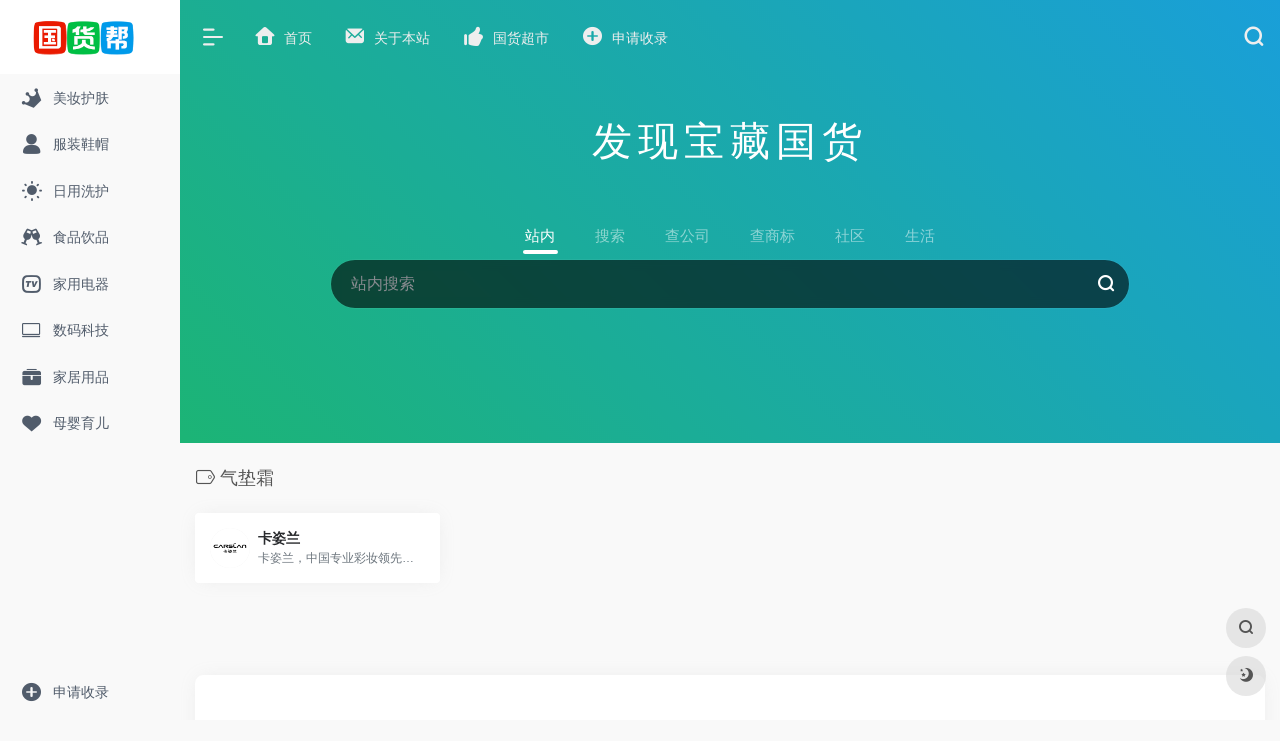

--- FILE ---
content_type: text/html; charset=UTF-8
request_url: https://guohuobang.com/sitetag/%E6%B0%94%E5%9E%AB%E9%9C%9C
body_size: 9940
content:
<!DOCTYPE html><html lang="zh-Hans" class="io-grey-mode"><head> <script> var default_c = "io-grey-mode"; var night = document.cookie.replace(/(?:(?:^|.*;\s*)io_night_mode\s*\=\s*([^;]*).*$)|^.*$/, "$1"); try { if (night === "0" || (!night && window.matchMedia("(prefers-color-scheme: dark)").matches)) { document.documentElement.classList.add("io-black-mode"); document.documentElement.classList.remove(default_c); } else { document.documentElement.classList.remove("io-black-mode"); document.documentElement.classList.add(default_c); } } catch (_) {}</script><meta charset="UTF-8"><meta name="renderer" content="webkit"/><meta name="force-rendering" content="webkit"/><meta http-equiv="X-UA-Compatible" content="IE=edge, chrome=1"><meta name="viewport" content="width=device-width, initial-scale=1.0, minimum-scale=1.0, maximum-scale=1.0, user-scalable=no"><title>气垫霜 | 国货帮</title><meta name="theme-color" content="#f9f9f9" /><meta name="keywords" content="气垫霜,国货帮" /><meta name="description" content="国货帮是一个国产品牌和宝贝分享网站，旨在发现宝藏国货，为国产品牌发展助力，支持国产，国货崛起！" /><meta property="og:type" content="article"><meta property="og:url" content="https://guohuobang.com/sitetag/%e6%b0%94%e5%9e%ab%e9%9c%9c"/> <meta property="og:title" content="气垫霜 | 国货帮"><meta property="og:description" content="国货帮是一个国产品牌和宝贝分享网站，旨在发现宝藏国货，为国产品牌发展助力，支持国产，国货崛起！"><meta property="og:image" content="https://guohuobang.com/wp-content/themes/onenav/screenshot.jpg"><meta property="og:site_name" content="国货帮"><link rel="shortcut icon" href="https://guohuobang.com/wp-content/themes/onenav/images/favicon.png"><link rel="apple-touch-icon" href="https://guohuobang.com/wp-content/themes/onenav/images/app-ico.png"><!--[if IE]><script src="https://guohuobang.com/wp-content/themes/onenav/js/html5.min.js"></script><![endif]--><meta name='robots' content='max-image-preview:large' /> <style>img:is([sizes="auto" i], [sizes^="auto," i]) { contain-intrinsic-size: 3000px 1500px }</style> <style id='classic-theme-styles-inline-css' type='text/css'>/*! This file is auto-generated */.wp-block-button__link{color:#fff;background-color:#32373c;border-radius:9999px;box-shadow:none;text-decoration:none;padding:calc(.667em + 2px) calc(1.333em + 2px);font-size:1.125em}.wp-block-file__button{background:#32373c;color:#fff;text-decoration:none}</style><link rel='stylesheet' id='iconfont-css' href='https://guohuobang.com/wp-content/themes/onenav/css/iconfont.css?ver=4.0510' type='text/css' media='all' /><link rel='stylesheet' id='iconfont-io-1-css' href='//at.alicdn.com/t/font_1620678_18rbnd2homc.css' type='text/css' media='all' /><link rel='stylesheet' id='bootstrap-css' href='https://guohuobang.com/wp-content/themes/onenav/css/bootstrap.min.css?ver=4.0510' type='text/css' media='all' /><link rel='stylesheet' id='style-css' href='https://guohuobang.com/wp-content/themes/onenav/css/style.min.css?ver=4.0510' type='text/css' media='all' /><script type="text/javascript" src="https://guohuobang.com/wp-content/themes/onenav/js/jquery.min.js?ver=4.0510" id="jquery-js"></script><script type="text/javascript" id="jquery-js-after">/* <![CDATA[ *//* <![CDATA[ */ function loadFunc(func) {if (document.all){window.attachEvent("onload",func);}else{window.addEventListener("load",func,false);}} /* ]]]]><![CDATA[> *//* ]]> */</script><style>.customize-width{max-width:1900px}.sidebar-nav{width:180px}@media (min-width: 768px){.main-content{margin-left:180px;}.main-content .page-header{left:180px;}}</style><!-- 自定义代码 --><script>var _hmt = _hmt || [];(function() { var hm = document.createElement("script"); hm.src = "https://hm.baidu.com/hm.js?972dc0d210fd112cd008d9acc67fddee"; var s = document.getElementsByTagName("script")[0]; s.parentNode.insertBefore(hm, s);})();</script><!-- end 自定义代码 --></head> <body class="archive tax-sitetag term-286 wp-theme-onenav sidebar_no"> <div id="sidebar" class="sticky sidebar-nav fade"> <div class="modal-dialog h-100 sidebar-nav-inner"> <div class="sidebar-logo border-bottom border-color"> <!-- logo --> <div class="logo overflow-hidden"> <a href="https://guohuobang.com" class="logo-expanded"> <img src="https://guohuobang.com/wp-content/themes/onenav/images/logo_l@2x.png" height="40" class="logo-light" alt="国货帮"> <img src="https://guohuobang.com/wp-content/themes/onenav/images/logo@2x.png" height="40" class="logo-dark d-none" alt="国货帮"> </a> <a href="https://guohuobang.com" class="logo-collapsed"> <img src="https://guohuobang.com/wp-content/themes/onenav/images/logo-dark_collapsed@2x.png" height="40" class="logo-light" alt="国货帮"> <img src="https://guohuobang.com/wp-content/themes/onenav/images/logo-collapsed@2x.png" height="40" class="logo-dark d-none" alt="国货帮"> </a> </div> <!-- logo end --> </div> <div class="sidebar-menu flex-fill"> <div class="sidebar-scroll" > <div class="sidebar-menu-inner"> <ul> <li class="sidebar-item"> <a href="https://guohuobang.com/#term-4" class=""> <i class="io io-huangguan2 icon-fw icon-lg"></i> <span>美妆护肤</span> </a> </li> <li class="sidebar-item"> <a href="https://guohuobang.com/#term-3" class=""> <i class="iconfont icon-user icon-fw icon-lg"></i> <span>服装鞋帽</span> </a> </li> <li class="sidebar-item"> <a href="https://guohuobang.com/#term-5" class=""> <i class="iconfont icon-light icon-fw icon-lg"></i> <span>日用洗护</span> </a> </li> <li class="sidebar-item"> <a href="https://guohuobang.com/#term-6" class=""> <i class="iconfont icon-links icon-fw icon-lg"></i> <span>食品饮品</span> </a> </li> <li class="sidebar-item"> <a href="https://guohuobang.com/#term-7" class=""> <i class="iconfont icon-tvbox icon-fw icon-lg"></i> <span>家用电器</span> </a> </li> <li class="sidebar-item"> <a href="https://guohuobang.com/#term-10" class=""> <i class="iconfont icon-huabanfuben icon-fw icon-lg"></i> <span>数码科技</span> </a> </li> <li class="sidebar-item"> <a href="https://guohuobang.com/#term-8" class=""> <i class="io io-gongju icon-fw icon-lg"></i> <span>家居用品</span> </a> </li> <li class="sidebar-item"> <a href="https://guohuobang.com/#term-11" class=""> <i class="iconfont icon-heart icon-fw icon-lg"></i> <span>母婴育儿</span> </a> </li> </ul> </div> </div> </div> <div class="border-top py-2 border-color"> <div class="flex-bottom"> <ul> <li id="menu-item-26" class="menu-item menu-item-type-post_type menu-item-object-page menu-item-26 sidebar-item"><a href="https://guohuobang.com/submit"> <i class="iconfont icon-add icon-fw icon-lg"></i> <span>申请收录</span></a></li> </ul> </div> </div> </div> </div> <div class="main-content flex-fill"> <div class="big-header-banner header-nav"> <div id="header" class="page-header sticky"> <div class="navbar navbar-expand-md"> <div class="container-fluid p-0 position-relative"> <div class="position-absolute w-100 text-center"> <a href="https://guohuobang.com" class="navbar-brand d-md-none m-0" title="国货帮"> <img src="https://guohuobang.com/wp-content/themes/onenav/images/logo_l@2x.png" class="logo-light" alt="国货帮" height="30"> <img src="https://guohuobang.com/wp-content/themes/onenav/images/logo@2x.png" class="logo-dark d-none" alt="国货帮" height="30"> </a> </div> <div class="nav-item d-md-none mobile-menu py-2 position-relative"><a href="javascript:" id="sidebar-switch" data-toggle="modal" data-target="#sidebar"><i class="iconfont icon-classification icon-lg"></i></a></div> <div class="collapse navbar-collapse order-2 order-md-1"> <div class="header-mini-btn"> <label> <input id="mini-button" type="checkbox" checked="checked"> <svg viewBox="0 0 100 100" xmlns="http://www.w3.org/2000/svg"> <path class="line--1" d="M0 40h62c18 0 18-20-17 5L31 55"></path> <path class="line--2" d="M0 50h80"></path> <path class="line--3" d="M0 60h62c18 0 18 20-17-5L31 45"></path> </svg> </label> </div> <ul class="navbar-nav navbar-top site-menu mr-4"> <li id="menu-item-137" class="menu-item menu-item-type-custom menu-item-object-custom menu-item-home menu-item-137"><a href="http://guohuobang.com/"> <i class="iconfont icon-home icon-fw icon-lg"></i> <span>首页</span></a></li><li id="menu-item-42" class="menu-item menu-item-type-post_type menu-item-object-page menu-item-42"><a href="https://guohuobang.com/about-us"> <i class="iconfont icon-email icon-fw icon-lg"></i> <span>关于本站</span></a></li><li id="menu-item-291" class="menu-item menu-item-type-custom menu-item-object-custom menu-item-291"><a href="https://s.click.taobao.com/t?union_lens=lensId%3APUB%401698300258%402107d7dd_0dbc_18b6a9567fe_3328%4001%40eyJmbG9vcklkIjozODg1Miiwiic3BtQiiI6Il9wb3J0YWxfdjJfcGFnZXNfYWN0aXZpdHlfb2ZmaWNpYWxfaW5kZXhfaHRtIn0ie%3BeventPageId%3A20150318020016597&#038;e=m%3D2%26s%3DjuSGvUmDrCBw4vFB6t2Z2iperVdZeJviA9baW3DwsQtyINtkUhsv0P33LL2hLp5WgP494rOBEK7h102VLn%2Bh5AyZa2%2FoX2WM4OTFKbsNxN6zc4AS%2FKUZiTXL%2FZ3CDSb7Q%2BNeRhkrKyfCg%2Fx6BHtN2Qp8gNGKogrqtNIgQ9iMCzvn3f%2B%2FNQE2P3yKwiqD2WK0Bmf7LSR66ah9sLqZgfhqiHhFfjPlhOpnwFMQSe0DLrysHnz8fCEMFVPl3a%2BJy4rnW8oJgQ8zKrsJ3widuiY%2FFRcOZYxYDMmzZQA41CVFoHd7kLD8NfoX9ymYlubupY1tteCRbObpaJTYTpk01WZXMxHZxsMuS08uIg56diQUhdoIFTZ%2Fcv6e3HJ6fLpIwQUehqL%2B3wRhw4ERkqhSxrVp7Rlrk9AJIHp%2FYGIfpu4zpQN%2BYOV3nPNjNwyW7mQwqx7e"> <i class="iconfont icon-like icon-fw icon-lg"></i> <span>国货超市</span></a></li><li id="menu-item-43" class="menu-item menu-item-type-post_type menu-item-object-page menu-item-43"><a href="https://guohuobang.com/submit"> <i class="iconfont icon-add icon-fw icon-lg"></i> <span>申请收录</span></a></li> </ul> </div> <ul class="nav navbar-menu text-xs order-1 order-md-2 position-relative"> <li class="nav-search ml-3 ml-md-4"> <a href="javascript:" data-toggle="modal" data-target="#search-modal"><i class="iconfont icon-search icon-lg"></i></a> </li> </ul> </div> </div> </div> <div class="placeholder"></div> </div><div class="header-big css-color mb-4" style="background-image: linear-gradient(45deg, #e71f19 0%, #1dbd4b 50%, #199ce7 100%);"> <div class="s-search"><div id="search" class="s-search mx-auto"> <div class="big-title text-center mb-3 mb-md-5 mt-2"> <h2 class="h1" style="letter-spacing: 6px;">发现宝藏国货</h2> </div> <div id="search-list-menu" class=""> <div class="s-type text-center"> <div class="s-type-list big tab-auto-scrollbar overflow-x-auto"> <div class="anchor" style="position: absolute; left: 50%; opacity: 0;"></div> <label for="type-big-zhannei" class="active" data-page="home" data-id="group-z"><span>站内</span></label><label for="type-zhannei" data-page="home" data-id="group-b"><span>搜索</span></label><label for="type-br" data-page="home" data-id="group-c"><span>查公司</span></label><label for="type-tycsbcx" data-page="home" data-id="group-sb"><span>查商标</span></label><label for="type-zhihu" data-page="home" data-id="group-d"><span>社区</span></label><label for="type-taobao1" data-page="home" data-id="group-e"><span>生活</span></label> </div> </div> </div> <form action="https://guohuobang.com?s=" method="get" target="_blank" class="super-search-fm"> <input type="text" id="search-text" class="form-control smart-tips search-key" zhannei="" placeholder="输入关键字搜索" style="outline:0" autocomplete="off" data-status="true"> <button type="submit" id="btn_search"><i class="iconfont icon-search"></i></button> </form> <div id="search-list" class="hide-type-list"> <div class="search-group justify-content-center group-z s-current"> <ul class="search-type tab-auto-scrollbar overflow-x-auto"> <li ><input checked="checked" hidden="" type="radio" name="type" data-page="home" id="type-big-zhannei" value="https://guohuobang.com/?post_type=sites&amp;s=" data-placeholder="站内搜索"></li> </ul> </div> <div class="search-group justify-content-center group-b "><ul class="search-type tab-auto-scrollbar overflow-x-auto"><li><input hidden type="radio" name="type" data-page="home" id="type-zhannei" value="https://guohuobang.com/?post_type=sites&amp;s=%s%" data-placeholder="站内搜索"><label for="type-zhannei"><span class="text-muted">站内</span></label></li><li><input hidden type="radio" name="type" data-page="home" id="type-baidu1" value="https://www.baidu.com/s?wd=%s%" data-placeholder="百度一下"><label for="type-baidu1"><span class="text-muted">百度</span></label></li><li><input hidden type="radio" name="type" data-page="home" id="type-google1" value="https://www.google.com/search?q=%s%" data-placeholder="谷歌两下"><label for="type-google1"><span class="text-muted">Google</span></label></li><li><input hidden type="radio" name="type" data-page="home" id="type-360" value="https://www.so.com/s?q=%s%" data-placeholder="360好搜"><label for="type-360"><span class="text-muted">360</span></label></li><li><input hidden type="radio" name="type" data-page="home" id="type-sogo" value="https://www.sogou.com/web?query=%s%" data-placeholder="搜狗搜索"><label for="type-sogo"><span class="text-muted">搜狗</span></label></li><li><input hidden type="radio" name="type" data-page="home" id="type-bing1" value="https://cn.bing.com/search?q=%s%" data-placeholder="微软Bing搜索"><label for="type-bing1"><span class="text-muted">Bing</span></label></li><li><input hidden type="radio" name="type" data-page="home" id="type-sm" value="https://yz.m.sm.cn/s?q=%s%" data-placeholder="UC移动端搜索"><label for="type-sm"><span class="text-muted">神马</span></label></li></ul></div><div class="search-group justify-content-center group-c "><ul class="search-type tab-auto-scrollbar overflow-x-auto"><li><input hidden type="radio" name="type" data-page="home" id="type-aqc" value="https://aiqicha.baidu.com/s?q=%s%" data-placeholder="请输入公司或品牌名称"><label for="type-aqc"><span class="text-muted">爱企查</span></label></li><li><input hidden type="radio" name="type" data-page="home" id="type-br" value="https://www.tianyancha.com/search?key=%s%" data-placeholder="请输入公司或品牌名称"><label for="type-br"><span class="text-muted">天眼查</span></label></li><li><input hidden type="radio" name="type" data-page="home" id="type-boss" value="https://www.tianyancha.com/humansearch/%s%" data-placeholder="请输入老板或法人名称"><label for="type-boss"><span class="text-muted">查老板</span></label></li><li><input hidden type="radio" name="type" data-page="home" id="type-qcc" value="https://www.qcc.com/web/search?key=%s%" data-placeholder="请输入公司或品牌名称"><label for="type-qcc"><span class="text-muted">企查查</span></label></li></ul></div><div class="search-group justify-content-center group-sb "><ul class="search-type tab-auto-scrollbar overflow-x-auto"><li><input hidden type="radio" name="type" data-page="home" id="type-aqcsb" value="https://aiqicha.baidu.com/mark/s?q=%s%" data-placeholder="请输入商标名称、申请人名称、申请/注册号等"><label for="type-aqcsb"><span class="text-muted">爱企查</span></label></li><li><input hidden type="radio" name="type" data-page="home" id="type-tycsbcx" value="https://shangbiao.tianyancha.com/search/%s%" data-placeholder="请输入商标名称、申请人名称、申请/注册号等"><label for="type-tycsbcx"><span class="text-muted">天眼查</span></label></li><li><input hidden type="radio" name="type" data-page="home" id="type-qccsb" value="https://www.qcc.com/web_searchBrand?searchKey=%s%" data-placeholder="请输入商标名称、申请人名称、申请/注册号等"><label for="type-qccsb"><span class="text-muted">企查查</span></label></li></ul></div><div class="search-group justify-content-center group-d "><ul class="search-type tab-auto-scrollbar overflow-x-auto"><li><input hidden type="radio" name="type" data-page="home" id="type-zhihu" value="https://www.zhihu.com/search?type=content&amp;q=%s%" data-placeholder="知乎"><label for="type-zhihu"><span class="text-muted">知乎</span></label></li><li><input hidden type="radio" name="type" data-page="home" id="type-wechat" value="https://weixin.sogou.com/weixin?type=2&amp;query=%s%" data-placeholder="微信"><label for="type-wechat"><span class="text-muted">微信</span></label></li><li><input hidden type="radio" name="type" data-page="home" id="type-weibo" value="https://s.weibo.com/weibo/%s%" data-placeholder="微博"><label for="type-weibo"><span class="text-muted">微博</span></label></li><li><input hidden type="radio" name="type" data-page="home" id="type-douban" value="https://www.douban.com/search?q=%s%" data-placeholder="豆瓣"><label for="type-douban"><span class="text-muted">豆瓣</span></label></li><li><input hidden type="radio" name="type" data-page="home" id="type-why" value="https://www.xiaohongshu.com/search_result?keyword=%s%" data-placeholder="搜索小红书"><label for="type-why"><span class="text-muted">小红书</span></label></li></ul></div><div class="search-group justify-content-center group-e "><ul class="search-type tab-auto-scrollbar overflow-x-auto"><li><input hidden type="radio" name="type" data-page="home" id="type-taobao1" value="https://s.taobao.com/search?q=%s%" data-placeholder="淘宝"><label for="type-taobao1"><span class="text-muted">淘宝</span></label></li><li><input hidden type="radio" name="type" data-page="home" id="type-jd" value="https://search.jd.com/Search?keyword=%s%&amp;cu=true&amp;utm_source=guohuobang.com&amp;utm_medium=tuiguang&amp;utm_campaign=t_41354079_&amp;utm_term=838a176904024012915892f862072146" data-placeholder="京东"><label for="type-jd"><span class="text-muted">京东</span></label></li><li><input hidden type="radio" name="type" data-page="home" id="type-xiachufang" value="https://www.xiachufang.com/search/?keyword=%s%" data-placeholder="下厨房"><label for="type-xiachufang"><span class="text-muted">下厨房</span></label></li><li><input hidden type="radio" name="type" data-page="home" id="type-xiangha" value="https://www.xiangha.com/so/?q=caipu&amp;s=%s%" data-placeholder="香哈菜谱"><label for="type-xiangha"><span class="text-muted">香哈菜谱</span></label></li><li><input hidden type="radio" name="type" data-page="home" id="type-12306" value="https://www.12306.cn/?%s%" data-placeholder="12306"><label for="type-12306"><span class="text-muted">12306</span></label></li><li><input hidden type="radio" name="type" data-page="home" id="type-kd100" value="https://www.kuaidi100.com/?%s%" data-placeholder="快递100"><label for="type-kd100"><span class="text-muted">快递100</span></label></li><li><input hidden type="radio" name="type" data-page="home" id="type-qunar" value="https://www.qunar.com/?%s%" data-placeholder="去哪儿"><label for="type-qunar"><span class="text-muted">去哪儿</span></label></li></ul></div> </div> <div class="card search-smart-tips" style="display: none"> <ul></ul> </div></div></div></div> <div id="content" class="container container-lg"> <div class="content-wrap"> <div class="content-layout"> <h4 class="text-gray text-lg mb-4"> <i class="site-tag iconfont icon-tag icon-lg mr-1" id="气垫霜"></i>气垫霜 </h4> <div class="row"> <div class="url-card col-sm-6 col-md-4 col-xl-3 "> <div class="url-body default "> <a href="https://guohuobang.com/sites/107.html" target="_blank" data-id="107" data-url="http://www.carslan.com.cn" class="card no-c mb-4 site-107" data-toggle="tooltip" data-placement="bottom" title="卡姿兰，中国专业彩妆领先品牌，专研彩妆20年，技术领先的彩妆专家。"> <div class="card-body url-content d-flex align-items-center"> <div class="url-img rounded-circle mr-2 d-flex align-items-center justify-content-center"> <img class=" lazy unfancybox" src="https://guohuobang.com/wp-content/themes/onenav/images/favicon.png" data-src="https://guohuobang.com/wp-content/uploads/2023/10/kazilan.png" height="auto" width="auto" alt="卡姿兰"> </div> <div class="url-info flex-fill"> <div class="text-sm overflowClip_1"> <strong>卡姿兰</strong> </div> <p class="overflowClip_1 m-0 text-muted text-xs">卡姿兰，中国专业彩妆领先品牌，专研彩妆20年，技术领先的彩妆专家。</p> </div> </div> </a> </div> </div> </div> <div class="posts-nav mb-4"> </div> </div> </div> </div> <div class="main-footer footer-stick container container-fluid customize-width pt-4 pb-3 footer-type-big"> <div class="footer-inner card rounded-xl m-0"> <div class="footer-text card-body text-muted text-center text-md-left"> <div class="row my-4"> <div class="col-12 col-md-4 mb-4 mb-md-0"> <a class="footer-logo" href="https://guohuobang.com" title="国货帮"> <img src="https://guohuobang.com/wp-content/themes/onenav/images/logo_l@2x.png" class="logo-light mb-3" alt="国货帮" height="40"> <img src="https://guohuobang.com/wp-content/themes/onenav/images/logo@2x.png" class="logo-dark d-none mb-3" alt="国货帮" height="40"> </a> <div class="text-sm">发现宝藏国货，助力民族品牌</div> </div> <div class="col-12 col-md-5 mb-4 mb-md-0"> <p class="footer-links text-sm mb-3"><a href="https://guohuobang.com/about-us">关于本站</a><a href="https://guohuobang.com/privacy-statement">隐私声明</a><a href="https://guohuobang.com/contact">联系我们</a><a href="https://guohuobang.com/links">友情链接</a></p> <div class="footer-social"> <a class="rounded-circle bg-light qr-img" href="javascript:;" data-toggle="tooltip" data-placement="top" data-html="true" title="<img src='https://guohuobang.com/wp-content/themes/onenav/images/qr.png' height='100' width='100'>"> <i class="iconfont icon-wechat"></i> </a><a class="rounded-circle bg-light" href="https://qm.qq.com/cgi-bin/qm/qr?k=CWXbO7Y-kXPulj6weuupk3fZu4GZ-jbk&amp;jump_from=webapi&amp;authKey=xeIBqwOq+KxDtULmpjBuDAQ8xhbuYQ9H7xr0yaAQox0zV1PiLZWZIjXm104yuXkA" target="_blank" data-toggle="tooltip" data-placement="top" title="QQ" rel="external noopener nofollow"> <i class="iconfont icon-qq"></i> </a><a class="rounded-circle bg-light" href="https://www.weibo.com/n/国货帮" target="_blank" data-toggle="tooltip" data-placement="top" title="微博" rel="external noopener nofollow"> <i class="iconfont icon-weibo"></i> </a><a class="rounded-circle bg-light" href="https://www.xiaohongshu.com/user/profile/62a8a78f000000001b000e75" target="_blank" data-toggle="tooltip" data-placement="top" title="小红书" rel="external noopener nofollow"> <i class="io io-book"></i> </a><a class="rounded-circle bg-light" href="mailto:guohuobang@163.com" target="_blank" data-toggle="tooltip" data-placement="top" title="Email" rel="external noopener nofollow"> <i class="iconfont icon-email"></i> </a><a class="rounded-circle bg-light" href="https://guohuobang.com/wp-admin" target="_blank" data-toggle="tooltip" data-placement="top" title="芝麻开门" rel="external noopener nofollow"> <i class="iconfont icon-business"></i> </a> </div> </div> <div class="col-12 col-md-3 text-md-right mb-4 mb-md-0"> </div> </div> <div class="footer-copyright text-xs"> Copyright © 2026 <a href="https://guohuobang.com" title="国货帮" class="" rel="home">国货帮</a>&nbsp;<a href="https://beian.miit.gov.cn/" target="_blank" class="" rel="link noopener">京ICP备15015107号-8</a>&nbsp; <a href="http://www.beian.gov.cn/portal/registerSystemInfo?recordcode=11010502053765" target="_blank" class="" rel="noopener"><img style="margin-bottom: 3px;" src="https://guohuobang.com/wp-content/themes/onenav/images/gaba.png"> 京公网安备11010502053765号</a>&nbsp; </div> </div> </div></div></div><!-- main-content end --><footer> <div id="footer-tools" class="d-flex flex-column"> <a href="javascript:" id="go-to-up" class="btn rounded-circle go-up m-1" rel="go-top"> <i class="iconfont icon-to-up"></i> </a> <a href="javascript:" data-toggle="modal" data-target="#search-modal" class="btn rounded-circle m-1" rel="search"> <i class="iconfont icon-search"></i> </a> <a href="javascript:" id="switch-mode" class="btn rounded-circle switch-dark-mode m-1" data-toggle="tooltip" data-placement="left" title="夜间模式"> <i class="mode-ico iconfont icon-light"></i> </a> </div></footer> <div class="modal fade search-modal" id="search-modal"> <div class="modal-dialog modal-lg modal-dialog-centered"> <div class="modal-content"> <div class="modal-body"> <div id="search" class="s-search mx-auto my-4"> <div id="search-list" class="hide-type-list"> <div class="s-type"> <span></span> <div class="s-type-list"> <label for="m_type-zhannei" data-page="home" data-id="group-b">搜索</label><label for="m_type-br" data-page="home" data-id="group-c">查公司</label><label for="m_type-tycsbcx" data-page="home" data-id="group-sb">查商标</label><label for="m_type-zhihu" data-page="home" data-id="group-d">社区</label><label for="m_type-taobao1" data-page="home" data-id="group-e">生活</label> </div> </div> <div class="search-group group-b"><span class="type-text text-muted">搜索</span><ul class="search-type"><li><input checked="checked" hidden type="radio" name="type2" data-page="home" id="m_type-zhannei" value="https://guohuobang.com/?post_type=sites&amp;s=%s%" data-placeholder="站内搜索"><label for="m_type-zhannei"><span class="text-muted">站内</span></label></li><li><input hidden type="radio" name="type2" data-page="home" id="m_type-baidu1" value="https://www.baidu.com/s?wd=%s%" data-placeholder="百度一下"><label for="m_type-baidu1"><span class="text-muted">百度</span></label></li><li><input hidden type="radio" name="type2" data-page="home" id="m_type-google1" value="https://www.google.com/search?q=%s%" data-placeholder="谷歌两下"><label for="m_type-google1"><span class="text-muted">Google</span></label></li><li><input hidden type="radio" name="type2" data-page="home" id="m_type-360" value="https://www.so.com/s?q=%s%" data-placeholder="360好搜"><label for="m_type-360"><span class="text-muted">360</span></label></li><li><input hidden type="radio" name="type2" data-page="home" id="m_type-sogo" value="https://www.sogou.com/web?query=%s%" data-placeholder="搜狗搜索"><label for="m_type-sogo"><span class="text-muted">搜狗</span></label></li><li><input hidden type="radio" name="type2" data-page="home" id="m_type-bing1" value="https://cn.bing.com/search?q=%s%" data-placeholder="微软Bing搜索"><label for="m_type-bing1"><span class="text-muted">Bing</span></label></li><li><input hidden type="radio" name="type2" data-page="home" id="m_type-sm" value="https://yz.m.sm.cn/s?q=%s%" data-placeholder="UC移动端搜索"><label for="m_type-sm"><span class="text-muted">神马</span></label></li></ul></div><div class="search-group group-c"><span class="type-text text-muted">查公司</span><ul class="search-type"><li><input hidden type="radio" name="type2" data-page="home" id="m_type-aqc" value="https://aiqicha.baidu.com/s?q=%s%" data-placeholder="请输入公司或品牌名称"><label for="m_type-aqc"><span class="text-muted">爱企查</span></label></li><li><input hidden type="radio" name="type2" data-page="home" id="m_type-br" value="https://www.tianyancha.com/search?key=%s%" data-placeholder="请输入公司或品牌名称"><label for="m_type-br"><span class="text-muted">天眼查</span></label></li><li><input hidden type="radio" name="type2" data-page="home" id="m_type-boss" value="https://www.tianyancha.com/humansearch/%s%" data-placeholder="请输入老板或法人名称"><label for="m_type-boss"><span class="text-muted">查老板</span></label></li><li><input hidden type="radio" name="type2" data-page="home" id="m_type-qcc" value="https://www.qcc.com/web/search?key=%s%" data-placeholder="请输入公司或品牌名称"><label for="m_type-qcc"><span class="text-muted">企查查</span></label></li></ul></div><div class="search-group group-sb"><span class="type-text text-muted">查商标</span><ul class="search-type"><li><input hidden type="radio" name="type2" data-page="home" id="m_type-aqcsb" value="https://aiqicha.baidu.com/mark/s?q=%s%" data-placeholder="请输入商标名称、申请人名称、申请/注册号等"><label for="m_type-aqcsb"><span class="text-muted">爱企查</span></label></li><li><input hidden type="radio" name="type2" data-page="home" id="m_type-tycsbcx" value="https://shangbiao.tianyancha.com/search/%s%" data-placeholder="请输入商标名称、申请人名称、申请/注册号等"><label for="m_type-tycsbcx"><span class="text-muted">天眼查</span></label></li><li><input hidden type="radio" name="type2" data-page="home" id="m_type-qccsb" value="https://www.qcc.com/web_searchBrand?searchKey=%s%" data-placeholder="请输入商标名称、申请人名称、申请/注册号等"><label for="m_type-qccsb"><span class="text-muted">企查查</span></label></li></ul></div><div class="search-group group-d"><span class="type-text text-muted">社区</span><ul class="search-type"><li><input hidden type="radio" name="type2" data-page="home" id="m_type-zhihu" value="https://www.zhihu.com/search?type=content&amp;q=%s%" data-placeholder="知乎"><label for="m_type-zhihu"><span class="text-muted">知乎</span></label></li><li><input hidden type="radio" name="type2" data-page="home" id="m_type-wechat" value="https://weixin.sogou.com/weixin?type=2&amp;query=%s%" data-placeholder="微信"><label for="m_type-wechat"><span class="text-muted">微信</span></label></li><li><input hidden type="radio" name="type2" data-page="home" id="m_type-weibo" value="https://s.weibo.com/weibo/%s%" data-placeholder="微博"><label for="m_type-weibo"><span class="text-muted">微博</span></label></li><li><input hidden type="radio" name="type2" data-page="home" id="m_type-douban" value="https://www.douban.com/search?q=%s%" data-placeholder="豆瓣"><label for="m_type-douban"><span class="text-muted">豆瓣</span></label></li><li><input hidden type="radio" name="type2" data-page="home" id="m_type-why" value="https://www.xiaohongshu.com/search_result?keyword=%s%" data-placeholder="搜索小红书"><label for="m_type-why"><span class="text-muted">小红书</span></label></li></ul></div><div class="search-group group-e"><span class="type-text text-muted">生活</span><ul class="search-type"><li><input hidden type="radio" name="type2" data-page="home" id="m_type-taobao1" value="https://s.taobao.com/search?q=%s%" data-placeholder="淘宝"><label for="m_type-taobao1"><span class="text-muted">淘宝</span></label></li><li><input hidden type="radio" name="type2" data-page="home" id="m_type-jd" value="https://search.jd.com/Search?keyword=%s%&amp;cu=true&amp;utm_source=guohuobang.com&amp;utm_medium=tuiguang&amp;utm_campaign=t_41354079_&amp;utm_term=838a176904024012915892f862072146" data-placeholder="京东"><label for="m_type-jd"><span class="text-muted">京东</span></label></li><li><input hidden type="radio" name="type2" data-page="home" id="m_type-xiachufang" value="https://www.xiachufang.com/search/?keyword=%s%" data-placeholder="下厨房"><label for="m_type-xiachufang"><span class="text-muted">下厨房</span></label></li><li><input hidden type="radio" name="type2" data-page="home" id="m_type-xiangha" value="https://www.xiangha.com/so/?q=caipu&amp;s=%s%" data-placeholder="香哈菜谱"><label for="m_type-xiangha"><span class="text-muted">香哈菜谱</span></label></li><li><input hidden type="radio" name="type2" data-page="home" id="m_type-12306" value="https://www.12306.cn/?%s%" data-placeholder="12306"><label for="m_type-12306"><span class="text-muted">12306</span></label></li><li><input hidden type="radio" name="type2" data-page="home" id="m_type-kd100" value="https://www.kuaidi100.com/?%s%" data-placeholder="快递100"><label for="m_type-kd100"><span class="text-muted">快递100</span></label></li><li><input hidden type="radio" name="type2" data-page="home" id="m_type-qunar" value="https://www.qunar.com/?%s%" data-placeholder="去哪儿"><label for="m_type-qunar"><span class="text-muted">去哪儿</span></label></li></ul></div> </div> <form action="https://guohuobang.com?s=" method="get" target="_blank" class="super-search-fm"> <input type="text" id="m_search-text" class="form-control smart-tips search-key" zhannei="" autocomplete="off" placeholder="输入关键字搜索" style="outline:0" data-status="true"> <button type="submit" id="btn_search"><i class="iconfont icon-search"></i></button> </form> <div class="card search-smart-tips" style="display: none"> <ul></ul> </div></div> <div class="px-1 mb-3"><i class="text-xl iconfont icon-hot mr-1" style="color:#f1404b;"></i><span class="h6">热门推荐： </span></div> <div class="mb-3"> </div> </div> <div style="position: absolute;bottom: -40px;width: 100%;text-align: center;"><a href="javascript:" data-dismiss="modal"><i class="iconfont icon-close-circle icon-2x" style="color: #fff;"></i></a></div> </div> </div> </div><script type="speculationrules">{"prefetch":[{"source":"document","where":{"and":[{"href_matches":"\/*"},{"not":{"href_matches":["\/wp-*.php","\/wp-admin\/*","\/wp-content\/uploads\/*","\/wp-content\/*","\/wp-content\/plugins\/*","\/wp-content\/themes\/onenav\/*","\/*\\?(.+)"]}},{"not":{"selector_matches":"a[rel~=\"nofollow\"]"}},{"not":{"selector_matches":".no-prefetch, .no-prefetch a"}}]},"eagerness":"conservative"}]}</script><script type="text/javascript" src="https://guohuobang.com/wp-content/themes/onenav/js/popper.min.js?ver=4.0510" id="popper-js"></script><script type="text/javascript" src="https://guohuobang.com/wp-content/themes/onenav/js/bootstrap.min.js?ver=4.0510" id="bootstrap-js"></script><script type="text/javascript" src="https://guohuobang.com/wp-content/themes/onenav/js/theia-sticky-sidebar.js?ver=4.0510" id="sidebar-js"></script><script type="text/javascript" src="https://guohuobang.com/wp-content/themes/onenav/js/lazyload.min.js?ver=4.0510" id="lazyload-js"></script><script type="text/javascript" id="appjs-js-extra">/* <![CDATA[ */var theme = {"ajaxurl":"https:\/\/guohuobang.com\/wp-admin\/admin-ajax.php","uri":"https:\/\/guohuobang.com\/wp-content\/themes\/onenav","loginurl":"https:\/\/guohuobang.com\/wp-login.php?redirect_to=https%3A%2F%2Fguohuobang.com%2Fsitetag%2F%25E6%25B0%2594%25E5%259E%25AB%25E9%259C%259C","sitesName":"\u56fd\u8d27\u5e2e","addico":"https:\/\/guohuobang.com\/wp-content\/themes\/onenav\/images\/add.png","order":"asc","formpostion":"top","defaultclass":"io-grey-mode","isCustomize":"0","icourl":"https:\/\/t1.gstatic.cn\/faviconV2?client=SOCIAL&type=FAVICON&fallback_opts=TYPE,SIZE,URL&size=128&url=","icopng":"","urlformat":"1","customizemax":"10","newWindow":"1","lazyload":"1","minNav":"","loading":"","hotWords":"baidu","classColumns":" col-2a col-sm-2a col-md-2a col-lg-3a col-xl-4a col-xxl-5a ","apikey":"TWpBeU1USTJNemd4TWpZM0d6RS9oV0ZSU05WTmhiMGxVUW01bk9GZERaV3hpWlZwbU9VY3dhRzEwVTBSVA==","isHome":"","version":"4.0510"};var localize = {"liked":"\u60a8\u5df2\u7ecf\u8d5e\u8fc7\u4e86!","like":"\u8c22\u8c22\u70b9\u8d5e!","networkerror":"\u7f51\u7edc\u9519\u8bef --.","selectCategory":"\u4e3a\u4ec0\u4e48\u4e0d\u9009\u5206\u7c7b\u3002","addSuccess":"\u6dfb\u52a0\u6210\u529f\u3002","timeout":"\u8bbf\u95ee\u8d85\u65f6\uff0c\u8bf7\u518d\u8bd5\u8bd5\uff0c\u6216\u8005\u624b\u52a8\u586b\u5199\u3002","lightMode":"\u65e5\u95f4\u6a21\u5f0f","nightMode":"\u591c\u95f4\u6a21\u5f0f","editBtn":"\u7f16\u8f91","okBtn":"\u786e\u5b9a","urlExist":"\u8be5\u7f51\u5740\u5df2\u7ecf\u5b58\u5728\u4e86 --.","cancelBtn":"\u53d6\u6d88","successAlert":"\u6210\u529f","infoAlert":"\u4fe1\u606f","warningAlert":"\u8b66\u544a","errorAlert":"\u9519\u8bef","extractionCode":"\u7f51\u76d8\u63d0\u53d6\u7801\u5df2\u590d\u5236\uff0c\u70b9\u201c\u786e\u5b9a\u201d\u8fdb\u5165\u4e0b\u8f7d\u9875\u9762\u3002","wait":"\u8bf7\u7a0d\u5019","loading":"\u6b63\u5728\u5904\u7406\u8bf7\u7a0d\u540e...","userAgreement":"\u8bf7\u5148\u9605\u8bfb\u5e76\u540c\u610f\u7528\u6237\u534f\u8bae","reSend":"\u79d2\u540e\u91cd\u65b0\u53d1\u9001","weChatPay":"\u5fae\u4fe1\u652f\u4ed8","alipay":"\u652f\u4ed8\u5b9d","scanQRPay":"\u8bf7\u626b\u7801\u652f\u4ed8","payGoto":"\u652f\u4ed8\u6210\u529f\uff0c\u9875\u9762\u8df3\u8f6c\u4e2d"};/* ]]> */</script><script type="text/javascript" src="https://guohuobang.com/wp-content/themes/onenav/js/app.min.js?ver=4.0510" id="appjs-js"></script><script type="text/javascript" id="appjs-js-after">/* <![CDATA[ *//* <![CDATA[ */ $(document).ready(function(){if($("#search-text")[0]){$("#search-text").focus();}}); /* ]]]]><![CDATA[> *//* ]]> */</script> <script type="text/javascript"> console.log("数据库查询：2次 | 页面生成耗时：0.052946s"); </script> <!-- 自定义代码 --><!-- end 自定义代码 --></body></html><!--Performance optimized by Redis Object Cache. Learn more: https://wprediscache.com使用 PhpRedis (v5.3.7) 从 Redis 检索了 930 个对象 (545 KB)。-->
<!--压缩前的大小: 43853 bytes; 压缩后的大小: 36737 bytes; 节约：16.23% -->